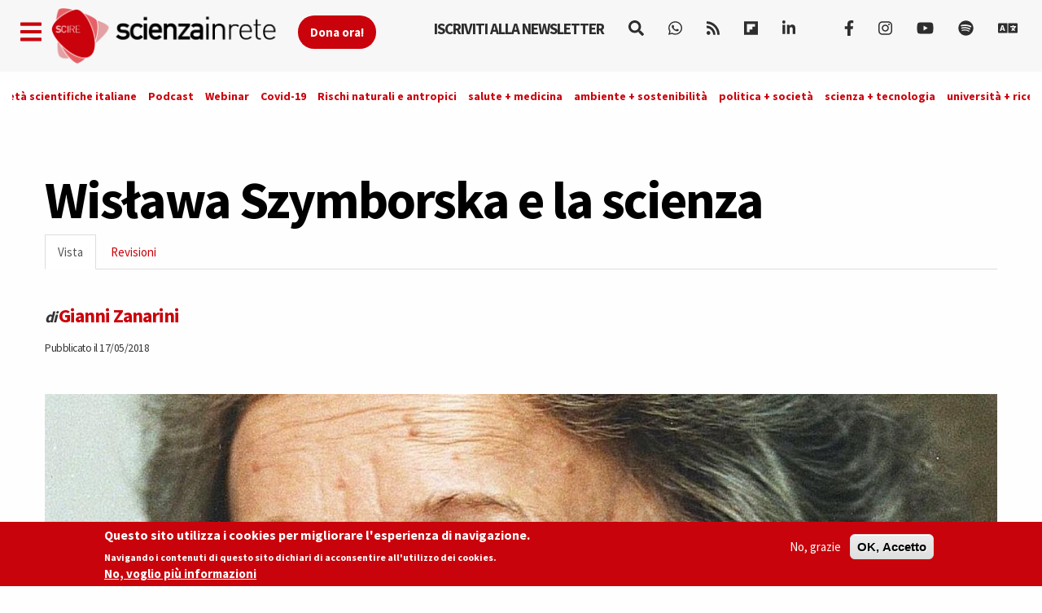

--- FILE ---
content_type: text/html; charset=utf-8
request_url: http://www.scienzainrete.it/articolo/wis%C5%82awa-szymborska-e-scienza/gianni-zanarini/2018-05-17
body_size: 22883
content:
<!DOCTYPE html>
<html lang="it" dir="ltr" prefix="content: http://purl.org/rss/1.0/modules/content/ dc: http://purl.org/dc/terms/ foaf: http://xmlns.com/foaf/0.1/ rdfs: http://www.w3.org/2000/01/rdf-schema# sioc: http://rdfs.org/sioc/ns# sioct: http://rdfs.org/sioc/types# skos: http://www.w3.org/2004/02/skos/core# xsd: http://www.w3.org/2001/XMLSchema#">
<head>
  <link rel="profile" href="http://www.w3.org/1999/xhtml/vocab" />
  <link rel="alternate" type="application/rss+xml" href="https://www.scienzainrete.it/rss" />

  <meta charset="utf-8">
  <meta name="viewport" content="width=device-width, initial-scale=1.0">
  <meta http-equiv="Content-Type" content="text/html; charset=utf-8" />
<link rel="apple-touch-icon" sizes="57x57" href="/files/favicons/apple-touch-icon-57x57.png"/>
<link rel="apple-touch-icon" sizes="60x60" href="/files/favicons/apple-touch-icon-60x60.png"/>
<link rel="apple-touch-icon" sizes="72x72" href="/files/favicons/apple-touch-icon-72x72.png"/>
<link rel="apple-touch-icon" sizes="76x76" href="/files/favicons/apple-touch-icon-76x76.png"/>
<link rel="apple-touch-icon" sizes="114x114" href="/files/favicons/apple-touch-icon-114x114.png"/>
<link rel="apple-touch-icon" sizes="120x120" href="/files/favicons/apple-touch-icon-120x120.png"/>
<link rel="apple-touch-icon" sizes="144x144" href="/files/favicons/apple-touch-icon-144x144.png"/>
<link rel="apple-touch-icon" sizes="152x152" href="/files/favicons/apple-touch-icon-152x152.png"/>
<link rel="apple-touch-icon" sizes="180x180" href="/files/favicons/apple-touch-icon-180x180.png"/>
<link rel="icon" type="image/png" href="/files/favicons/favicon-32x32.png" sizes="32x32"/>
<link rel="icon" type="image/png" href="/files/favicons/android-chrome-192x192.png" sizes="192x192"/>
<link rel="icon" type="image/png" href="/files/favicons/favicon-16x16.png" sizes="16x16"/>
<link rel="manifest" href="/files/favicons/manifest.json"/>
<link rel="mask-icon" href="/files/favicons/safari-pinned-tab.svg" color="#c9020b"/>
<meta name="msapplication-TileColor" content="#da532c"/>
<meta name="msapplication-TileImage" content="/files/favicons/mstile-144x144.png"/>
<meta name="theme-color" content="#ffffff"/>
<script type="text/x-mathjax-config">
MathJax.Hub.Config({
  extensions: ['tex2jax.js'],
  jax: ['input/TeX','output/HTML-CSS'],
  tex2jax: {
    inlineMath: [ ['$','$'], ['\\(','\\)'] ],
    processEscapes: true,
    processClass: 'tex2jax',
    ignoreClass: 'html'
  },
  showProcessingMessages: false,
  messageStyle: 'none'
});
</script><script type="application/ld+json">{
    "@context": "https://schema.org",
    "@graph": [
        {
            "@type": "NewsArticle",
            "author": {
                "@type": "Person",
                "name": "Gianni Zanarini"
            },
            "publisher": {
                "@type": "Organization",
                "name": "Scienza in rete",
                "url": "https://www.scienzainrete.it",
                "logo": {
                    "@type": "ImageObject",
                    "url": "https://www.scienzainrete.it/files/logo-01_3.png"
                }
            },
            "image": {
                "@type": "ImageObject",
                "representativeOfPage": "True",
                "url": "http://www.scienzainrete.it/files/styles/molto_grande/public/z20698395ierwislawa-szymborska.jpg?itok=0e2lccD7"
            },
            "mainEntityOfPage": "https://www.scienzainrete.it/articolo/wis%C5%82awa-szymborska-e-scienza/gianni-zanarini/2018-05-17"
        }
    ]
}</script>
<meta name="description" content="Ci sono domande che, pur non formulate esplicitamente, sottendono l’opera di Wisława Szymborska, poetessa polacca amatissima anche in Italia e premio Nobel per la letteratura. Come guardare al mondo? Come entrare in contatto col mondo, come descriverlo? Sono le stesse domande alle quali, da tanti secoli, cerca di rispondere, accanto alla poesia, anche la scienza. Ma la poesia" />
<meta name="keywords" content="Arte" />
<meta name="robots" content="follow, index" />
<meta name="news_keywords" content="Arte" />
<meta name="rating" content="general" />
<meta name="generator" content="Drupal 7 (https://www.drupal.org)" />
<link rel="image_src" href="https://www.scienzainrete.it/files/z20698395ierwislawa-szymborska.jpg" />
<link rel="canonical" href="https://www.scienzainrete.it/articolo/wis%C5%82awa-szymborska-e-scienza/gianni-zanarini/2018-05-17" />
<link rel="shortlink" href="https://www.scienzainrete.it/node/18280" />
<meta http-equiv="content-language" content="it" />
<meta property="fb:app_id" content="166435043758" />
<meta property="og:site_name" content="Scienza in rete" />
<meta property="og:type" content="article" />
<meta property="og:title" content="Wisława Szymborska e la scienza" />
<meta property="og:url" content="https://www.scienzainrete.it/articolo/wis%C5%82awa-szymborska-e-scienza/gianni-zanarini/2018-05-17" />
<meta property="og:description" content="Ci sono domande che, pur non formulate esplicitamente, sottendono l’opera di Wisława Szymborska, poetessa polacca amatissima anche in Italia e premio Nobel per la letteratura. Come guardare al mondo? Come entrare in contatto col mondo, come descriverlo? Sono le stesse domande alle quali, da tanti secoli, cerca di rispondere, accanto alla poesia, anche la scienza. Ma la poesia e la scienza guardano al mondo allo stesso modo? Lo stupore Una caratteristica della poesia, della sua poesia, che Wisława sottolinea più volte, è quella dello stupore." />
<meta property="og:updated_time" content="2018-05-15T17:05:33+02:00" />
<meta property="og:image" content="http://www.scienzainrete.it/files/styles/molto_grande/public/z20698395ierwislawa-szymborska.jpg?itok=0e2lccD7" />
<meta property="og:image:secure_url" content="https://www.scienzainrete.it/files/styles/molto_grande/public/z20698395ierwislawa-szymborska.jpg?itok=0e2lccD7" />
<meta name="twitter:card" content="summary" />
<meta name="twitter:url" content="https://www.scienzainrete.it/articolo/wis%C5%82awa-szymborska-e-scienza/gianni-zanarini/2018-05-17" />
<meta name="twitter:title" content="Wisława Szymborska e la scienza" />
<meta name="twitter:description" content="Ci sono domande che, pur non formulate esplicitamente, sottendono l’opera di Wisława Szymborska, poetessa polacca amatissima anche in Italia e premio Nobel per la letteratura. Come guardare al mondo?" />
<meta property="article:author" content="Gianni Zanarini" />
<meta property="article:tag" content="Arte" />
<meta property="article:published_time" content="2018-05-17T00:04:06+02:00" />
<meta property="article:modified_time" content="2018-05-15T17:05:33+02:00" />

<!-- Facebook Pixel Code -->
<script type='text/javascript'>
!function(f,b,e,v,n,t,s){if(f.fbq)return;n=f.fbq=function(){n.callMethod?
n.callMethod.apply(n,arguments):n.queue.push(arguments)};if(!f._fbq)f._fbq=n;
n.push=n;n.loaded=!0;n.version='2.0';n.queue=[];t=b.createElement(e);t.async=!0;
t.src=v;s=b.getElementsByTagName(e)[0];s.parentNode.insertBefore(t,s)}(window,
document,'script','https://connect.facebook.net/en_US/fbevents.js');
</script>
<!-- End Facebook Pixel Code -->
<script type='text/javascript'>
  fbq('init', '123237676062520', [], {
    "agent": "pldrupal-7-7.97"
});
</script><script type='text/javascript'>
  fbq('track', 'PageView', []);
</script>
<!-- Facebook Pixel Code -->
<noscript>
<img height="1" width="1" style="display:none" alt="fbpx"
src="https://www.facebook.com/tr?id=123237676062520&ev=PageView&noscript=1" />
</noscript>
<!-- End Facebook Pixel Code -->
  <title>Wisława Szymborska e la scienza | Scienza in Rete</title>
  <style>
@import url("https://www.scienzainrete.it/modules/system/system.base.css?t638o2");
</style>
<style>
@import url("https://www.scienzainrete.it/modules/field/theme/field.css?t638o2");
@import url("https://www.scienzainrete.it/sites/all/modules/google_cse/google_cse.css?t638o2");
@import url("https://www.scienzainrete.it/modules/node/node.css?t638o2");
@import url("https://www.scienzainrete.it/sites/all/modules/calendar/css/calendar_multiday.css?t638o2");
@import url("https://www.scienzainrete.it/sites/all/modules/views/css/views.css?t638o2");
@import url("https://www.scienzainrete.it/sites/all/modules/ckeditor/css/ckeditor.css?t638o2");
</style>
<style media="screen">
@import url("https://www.scienzainrete.it/sites/all/modules/reading_progress_bar/css/reading_progress_bar.css?t638o2");
</style>
<style media="screen">progress.reading-progress-bar{color:#c9020b;height:3px;background-color:transparent;border:none;}progress.reading-progress-bar::-webkit-progress-value{background-color:#c9020b;}progress.reading-progress-bar::-moz-progress-bar{background-color:#c9020b;}progress.reading-progress-bar::-webkit-progress-bar{background-color:transparent;}
</style>
<style>
@import url("https://www.scienzainrete.it/sites/all/modules/ctools/css/ctools.css?t638o2");
@import url("https://www.scienzainrete.it/sites/all/modules/lightbox2/css/lightbox.css?t638o2");
@import url("https://www.scienzainrete.it/sites/all/modules/eu_cookie_compliance/css/eu_cookie_compliance.css?t638o2");
@import url("https://www.scienzainrete.it/sites/all/modules/ajax_loader/css/throbber-general.css?t638o2");
@import url("https://www.scienzainrete.it/sites/all/modules/ajax_loader/css/three-bounce.css?t638o2");
@import url("https://www.scienzainrete.it/sites/all/libraries/mmenu/main/src/css/jquery.mmenu.all.css?t638o2");
@import url("https://www.scienzainrete.it/sites/all/libraries/mmenu/icomoon/icomoon.css?t638o2");
@import url("https://www.scienzainrete.it/sites/all/modules/demade/mmenu/css/mm-scire.css?t638o2");
@import url("https://www.scienzainrete.it/files/ctools/css/8eca01383724d7ac5ad2d88478a50090.css?t638o2");
</style>
<link type="text/css" rel="stylesheet" href="https://cdn.jsdelivr.net/combine/npm/bootswatch@3.4.1/cosmo/bootstrap.min.css,npm/bootswatch@3.4.1/cosmo/bootstrap.min.css" media="all" />
<link type="text/css" rel="stylesheet" href="https://cdn.jsdelivr.net/npm/@unicorn-fail/drupal-bootstrap-styles@0.0.2/dist/3.3.1/7.x-3.x/drupal-bootstrap.css" media="all" />
<style>
@import url("https://www.scienzainrete.it/sites/all/themes/scire_bootstrap/css/style.css?t638o2");
</style>
  <link href="https://fonts.googleapis.com/css?family=Comfortaa" rel="stylesheet">
  <!-- HTML5 element support for IE6-8 -->
  <!--[if lt IE 9]>
    <script src="https://cdn.jsdelivr.net/html5shiv/3.7.3/html5shiv-printshiv.min.js"></script>
  <![endif]-->
  <!-- Global site tag (gtag.js) - Google Analytics -->
<script async src="https://www.googletagmanager.com/gtag/js?id=G-BB33F7RRWL"></script>
<script>
  window.dataLayer = window.dataLayer || [];
  function gtag(){dataLayer.push(arguments);}
  gtag('js', new Date());

  gtag('config', 'G-BB33F7RRWL');
</script>
  <script src="https://www.scienzainrete.it/files/js/js_LQgbblu7c_h9KRpOCcRbLj7L_JQNpJjwmFjpnR-asO8.js"></script>
<script src="https://www.scienzainrete.it/files/js/js_s5koNMBdK4BqfHyHNPWCXIL2zD0jFcPyejDZsryApj0.js"></script>
<script src="https://www.scienzainrete.it/files/js/js_wjF7BtyX6toqhTOmp5jE5oltQakhgq4xferoctCuFZw.js"></script>
<script src="https://cdn.jsdelivr.net/bootstrap/3.3.5/js/bootstrap.min.js"></script>
<script src="https://www.scienzainrete.it/files/js/js_7U1Wi9aUkCSZfb8-VWNoZg-u3eiOZk895BgYZzW9EaE.js"></script>
<script src="https://www.scienzainrete.it/files/js/js_tZLTxsJ_nVUPv4T3DVsP6WW32oM7N5p8KmEy3wNUfEg.js"></script>
<script src="https://www.scienzainrete.it/files/googleanalytics/js?t638o2"></script>
<script>window.dataLayer = window.dataLayer || [];function gtag(){dataLayer.push(arguments)};gtag("js", new Date());gtag("set", "developer_id.dMDhkMT", true);gtag("config", "G-294095521", {"data_pubblicazione":"2018-05-17","autori":"Gianni Zanarini","sezione":"","groups":"default","anonymize_ip":true,"page_path":location.pathname + location.search + location.hash,"link_attribution":true,"allow_ad_personalization_signals":false});(function(w,d,s,l,i){w[l]=w[l]||[];w[l].push({'gtm.start':
new Date().getTime(),event:'gtm.js'});var f=d.getElementsByTagName(s)[0],
j=d.createElement(s),dl=l!='dataLayer'?'&l='+l:'';j.async=true;j.src=
'//www.googletagmanager.com/gtm.js?id='+i+dl;f.parentNode.insertBefore(j,f);
})(window,document,'script','dataLayer','GTM-NHMGCG');</script>
<script src="https://www.scienzainrete.it/files/js/js_B29YcOWJ5TZQAkZpRYUJ-c00l2vJTag9msifXVUlSnE.js"></script>
<script>var _paq = _paq || [];(function(){var u=(("https:" == document.location.protocol) ? "https://matomo.stage-zadig.it/" : "http://matomo.stage-zadig.it/");_paq.push(["setSiteId", "2"]);_paq.push(["setTrackerUrl", u+"matomo.php"]);_paq.push(["setDoNotTrack", 1]);_paq.push(["trackPageView"]);_paq.push(["setIgnoreClasses", ["no-tracking","colorbox"]]);_paq.push(["enableLinkTracking"]);var d=document,g=d.createElement("script"),s=d.getElementsByTagName("script")[0];g.type="text/javascript";g.defer=true;g.async=true;g.src=u+"matomo.js";s.parentNode.insertBefore(g,s);})();</script>
<script src="https://www.scienzainrete.it/files/js/js_N23fS6ooC-uvOJ2j7mtuBbVQeGAvoXnACb9oAiqrOPE.js"></script>
<script src="https://cdnjs.cloudflare.com/ajax/libs/mathjax/2.7.0/MathJax.js?config=TeX-AMS-MML_HTMLorMML"></script>
<script src="https://www.scienzainrete.it/files/js/js_nnrDLPtEwjhykCqln7w2F5sUqrw67-r2DkNQYFwfowc.js"></script>
<script src="https://www.scienzainrete.it/files/js/js_yFxnr9ekowPwcc7Lx3BmhtClTCEjkI9ekSBXn5DkoEQ.js"></script>
<script src="https://www.scienzainrete.it/files/js/js_mBQQnv2jfT7hV2YFgICrM1KFECoRoI4UlzREm5pJWyg.js"></script>
<script>jQuery.extend(Drupal.settings, {"basePath":"\/","pathPrefix":"","setHasJsCookie":0,"ajaxPageState":{"theme":"scire_bootstrap","theme_token":"I9rSfKXmux9vo4Ud1Y2csVchHAW1RmbIHJ3tGwqRPXw","jquery_version":"1.10","js":{"sites\/all\/modules\/reading_progress_bar\/js\/reading_progress_bar.js":1,"sites\/all\/modules\/views_infinite_scroll\/views-infinite-scroll.js":1,"0":1,"sites\/all\/modules\/eu_cookie_compliance\/js\/eu_cookie_compliance.min.js":1,"sites\/all\/modules\/ajax_loader\/js\/ajax-loader.js":1,"https:\/\/use.fontawesome.com\/releases\/v5.11.2\/js\/all.js":1,"https:\/\/use.fontawesome.com\/releases\/v5.11.2\/js\/v4-shims.js":1,"sites\/all\/themes\/bootstrap\/js\/bootstrap.js":1,"public:\/\/google_tag\/language\/google_tag.it.script.js":1,"sites\/all\/modules\/jquery_update\/replace\/jquery\/1.10\/jquery.min.js":1,"misc\/jquery-extend-3.4.0.js":1,"misc\/jquery-html-prefilter-3.5.0-backport.js":1,"misc\/jquery.once.js":1,"misc\/drupal.js":1,"sites\/all\/modules\/eu_cookie_compliance\/js\/jquery.cookie-1.4.1.min.js":1,"sites\/all\/modules\/jquery_update\/replace\/misc\/jquery.form.min.js":1,"misc\/ajax.js":1,"sites\/all\/modules\/jquery_update\/js\/jquery_update.js":1,"https:\/\/cdn.jsdelivr.net\/bootstrap\/3.3.5\/js\/bootstrap.min.js":1,"sites\/all\/modules\/google_cse\/google_cse.js":1,"sites\/all\/modules\/mathjax\/mathjax.js":1,"public:\/\/languages\/it_ApRKXcKOVfSvtOZK_Rq1L4lVkwe-AdGOvDBynet6lBY.js":1,"sites\/all\/modules\/lightbox2\/js\/auto_image_handling.js":1,"sites\/all\/modules\/lightbox2\/js\/lightbox_video.js":1,"sites\/all\/modules\/lightbox2\/js\/lightbox.js":1,"sites\/all\/modules\/views_load_more\/views_load_more.js":1,"sites\/all\/modules\/views\/js\/base.js":1,"sites\/all\/themes\/bootstrap\/js\/misc\/_progress.js":1,"sites\/all\/modules\/views\/js\/ajax_view.js":1,"sites\/all\/modules\/google_analytics\/googleanalytics.js":1,"https:\/\/www.scienzainrete.it\/files\/googleanalytics\/js?t638o2":1,"1":1,"sites\/all\/modules\/google_analytics_et\/js\/google_analytics_et.js":1,"sites\/all\/modules\/matomo\/matomo.js":1,"2":1,"sites\/all\/modules\/field_group\/field_group.js":1,"https:\/\/cdnjs.cloudflare.com\/ajax\/libs\/mathjax\/2.7.0\/MathJax.js?config=TeX-AMS-MML_HTMLorMML":1,"sites\/all\/modules\/mmenu\/js\/mmenu.js":1,"sites\/all\/libraries\/mmenu\/hammer\/hammer.js":1,"sites\/all\/libraries\/mmenu\/jquery.hammer\/jquery.hammer.js":1,"sites\/all\/libraries\/mmenu\/main\/src\/js\/jquery.mmenu.min.all.js":1,"sites\/all\/themes\/scire_bootstrap\/js\/fadescroll.js":1,"sites\/all\/themes\/bootstrap\/js\/misc\/ajax.js":1,"sites\/all\/themes\/bootstrap\/js\/modules\/views\/js\/ajax_view.js":1},"css":{"modules\/system\/system.base.css":1,"modules\/field\/theme\/field.css":1,"sites\/all\/modules\/google_cse\/google_cse.css":1,"modules\/node\/node.css":1,"sites\/all\/modules\/calendar\/css\/calendar_multiday.css":1,"sites\/all\/modules\/views\/css\/views.css":1,"sites\/all\/modules\/ckeditor\/css\/ckeditor.css":1,"sites\/all\/modules\/reading_progress_bar\/css\/reading_progress_bar.css":1,"0":1,"sites\/all\/modules\/ctools\/css\/ctools.css":1,"sites\/all\/modules\/lightbox2\/css\/lightbox.css":1,"sites\/all\/modules\/eu_cookie_compliance\/css\/eu_cookie_compliance.css":1,"sites\/all\/modules\/ajax_loader\/css\/throbber-general.css":1,"sites\/all\/modules\/ajax_loader\/css\/three-bounce.css":1,"sites\/all\/libraries\/mmenu\/main\/src\/css\/jquery.mmenu.all.css":1,"sites\/all\/libraries\/mmenu\/icomoon\/icomoon.css":1,"sites\/all\/modules\/demade\/mmenu\/css\/mm-scire.css":1,"public:\/\/ctools\/css\/8eca01383724d7ac5ad2d88478a50090.css":1,"https:\/\/cdn.jsdelivr.net\/combine\/npm\/bootswatch@3.4.1\/cosmo\/bootstrap.min.css,npm\/bootswatch@3.4.1\/cosmo\/bootstrap.min.css":1,"https:\/\/cdn.jsdelivr.net\/npm\/@unicorn-fail\/drupal-bootstrap-styles@0.0.2\/dist\/3.3.1\/7.x-3.x\/drupal-bootstrap.css":1,"sites\/all\/themes\/scire_bootstrap\/css\/style.css":1}},"googleCSE":{"cx":"007946840391447804119:gp4_b0kd4bu","resultsWidth":100,"domain":"www.google.com","showWaterMark":0},"lightbox2":{"rtl":"0","file_path":"\/(\\w\\w\/)public:\/","default_image":"\/sites\/all\/modules\/lightbox2\/images\/brokenimage.jpg","border_size":10,"font_color":"000","box_color":"fff","top_position":"","overlay_opacity":"0.8","overlay_color":"000","disable_close_click":1,"resize_sequence":0,"resize_speed":400,"fade_in_speed":400,"slide_down_speed":600,"use_alt_layout":0,"disable_resize":0,"disable_zoom":0,"force_show_nav":0,"show_caption":true,"loop_items":0,"node_link_text":"View Image Details","node_link_target":0,"image_count":"Image !current of !total","video_count":"Video !current of !total","page_count":"Page !current of !total","lite_press_x_close":"press \u003Ca href=\u0022#\u0022 onclick=\u0022hideLightbox(); return FALSE;\u0022\u003E\u003Ckbd\u003Ex\u003C\/kbd\u003E\u003C\/a\u003E to close","download_link_text":"","enable_login":false,"enable_contact":false,"keys_close":"c x 27","keys_previous":"p 37","keys_next":"n 39","keys_zoom":"z","keys_play_pause":"32","display_image_size":"original","image_node_sizes":"(\\.thumbnail)","trigger_lightbox_classes":"img.inline,img.thumbnail, img.image-thumbnail","trigger_lightbox_group_classes":"","trigger_slideshow_classes":"","trigger_lightframe_classes":"","trigger_lightframe_group_classes":"","custom_class_handler":0,"custom_trigger_classes":"","disable_for_gallery_lists":1,"disable_for_acidfree_gallery_lists":true,"enable_acidfree_videos":true,"slideshow_interval":5000,"slideshow_automatic_start":true,"slideshow_automatic_exit":true,"show_play_pause":true,"pause_on_next_click":false,"pause_on_previous_click":true,"loop_slides":false,"iframe_width":600,"iframe_height":400,"iframe_border":1,"enable_video":1,"useragent":"Mozilla\/5.0 (Macintosh; Intel Mac OS X 10_15_7) AppleWebKit\/537.36 (KHTML, like Gecko) Chrome\/131.0.0.0 Safari\/537.36; ClaudeBot\/1.0; +claudebot@anthropic.com)","flvPlayer":"\/player.swf","flvFlashvars":""},"field_group":{"hidden":"full","fieldset":"full"},"views_infinite_scroll":{"img_path":"https:\/\/www.scienzainrete.it\/sites\/all\/modules\/views_infinite_scroll\/images\/ajax-loader.gif","scroll_threshold":200},"views":{"ajax_path":"\/views\/ajax","ajaxViews":{"views_dom_id:a756e2a6ae8b00b4cd9a99003bb41ff1":{"view_name":"nodi_infiniti","view_display_id":"block","view_args":"18280","view_path":"node\/18280","view_base_path":null,"view_dom_id":"a756e2a6ae8b00b4cd9a99003bb41ff1","pager_element":0}}},"urlIsAjaxTrusted":{"\/views\/ajax":true,"\/search\/google":true},"better_exposed_filters":{"views":{"nodi_infiniti":{"displays":{"block":{"filters":[]}}}}},"mmenu":{"mmenu_left":{"enabled":"1","title":"Left menu","name":"mmenu_left","blocks":[{"module_delta":"block|110","menu_parameters":{"min_depth":"1"},"title":"Iscriviti alla newsletter di Scienzainrete.it","collapsed":"0","wrap":"0","module":"block","delta":"110"},{"module_delta":"system|main-menu","menu_parameters":{"min_depth":"1"},"title":"Naviga","collapsed":"0","wrap":"0","module":"system","delta":"main-menu"},{"module_delta":"menu|menu-trend-topics","menu_parameters":{"min_depth":"1"},"title":"","collapsed":"0","wrap":"0","module":"menu","delta":"menu-trend-topics"},{"module_delta":"views|-exp-cerca-page","menu_parameters":{"min_depth":"1"},"title":"Cerca sul sito","collapsed":"0","wrap":"0","module":"views","delta":"-exp-cerca-page"}],"options":{"classes":"mm-scire","effects":[],"slidingSubmenus":true,"clickOpen":{"open":false,"selector":""},"counters":{"add":false,"update":false},"dragOpen":{"open":true,"pageNode":"body","threshold":100,"maxStartPos":50},"footer":{"add":true,"content":"","title":"Copyright Scienzainrete \u00a92020","update":true},"header":{"add":false,"content":"","title":"Scienza in Rete","update":true},"labels":{"collapse":false},"offCanvas":{"enabled":true,"modal":false,"moveBackground":true,"position":"left","zposition":"front"},"searchfield":{"add":false,"addTo":"menu","search":false,"placeholder":"Cerca","noResults":"No results found.","showLinksOnly":true}},"configurations":{"clone":false,"preventTabbing":false,"panelNodetype":"div, ul, ol","transitionDuration":400,"classNames":{"label":"Label","panel":"Panel","selected":"Selected","buttonbars":{"buttonbar":"anchors"},"counters":{"counter":"Counter"},"fixedElements":{"fixedTop":"FixedTop","fixedBottom":"FixedBottom"},"footer":{"panelFooter":"Footer"},"header":{"panelHeader":"Header","panelNext":"Next","panelPrev":"Prev"},"labels":{"collapsed":"Collapsed"},"toggles":{"toggle":"Toggle","check":"Check"}},"dragOpen":{"width":{"perc":0.8,"min":140,"max":440},"height":{"perc":0.8,"min":140,"max":880}},"offCanvas":{"menuInjectMethod":"prepend","menuWrapperSelector":"body","pageNodetype":"div","pageSelector":"body \u003E div"}},"custom":[],"position":"left"}},"eu_cookie_compliance":{"cookie_policy_version":"1.2.0","popup_enabled":1,"popup_agreed_enabled":0,"popup_hide_agreed":0,"popup_clicking_confirmation":false,"popup_scrolling_confirmation":false,"popup_html_info":"\u003Cdiv class=\u0022eu-cookie-compliance-banner eu-cookie-compliance-banner-info eu-cookie-compliance-banner--opt-out\u0022\u003E\n  \u003Cdiv class=\u0022popup-content info\u0022\u003E\n        \u003Cdiv id=\u0022popup-text\u0022\u003E\n      \u003Ch2\u003EQuesto sito utilizza i cookies per migliorare l\u0027esperienza di navigazione.\u003C\/h2\u003E\u003Cp\u003ENavigando i contenuti di questo sito dichiari di acconsentire all\u0027utilizzo dei cookies.\u003C\/p\u003E              \u003Cbutton type=\u0022button\u0022 class=\u0022find-more-button eu-cookie-compliance-more-button\u0022\u003ENo, voglio pi\u00f9 informazioni\u003C\/button\u003E\n          \u003C\/div\u003E\n    \n    \u003Cdiv id=\u0022popup-buttons\u0022 class=\u0022\u0022\u003E\n            \u003Cbutton type=\u0022button\u0022 class=\u0022decline-button eu-cookie-compliance-secondary-button\u0022\u003ENo, grazie\u003C\/button\u003E\n              \u003Cbutton type=\u0022button\u0022 class=\u0022agree-button eu-cookie-compliance-default-button\u0022 \u003EOK, Accetto\u003C\/button\u003E\n          \u003C\/div\u003E\n  \u003C\/div\u003E\n\u003C\/div\u003E","use_mobile_message":false,"mobile_popup_html_info":"\u003Cdiv class=\u0022eu-cookie-compliance-banner eu-cookie-compliance-banner-info eu-cookie-compliance-banner--opt-out\u0022\u003E\n  \u003Cdiv class=\u0022popup-content info\u0022\u003E\n        \u003Cdiv id=\u0022popup-text\u0022\u003E\n      \u003Ch2\u003EWe use cookies on this site to enhance your user experience\u003C\/h2\u003E\u003Cp\u003EBy tapping the Accept button, you agree to us doing so.\u003C\/p\u003E              \u003Cbutton type=\u0022button\u0022 class=\u0022find-more-button eu-cookie-compliance-more-button\u0022\u003ENo, voglio pi\u00f9 informazioni\u003C\/button\u003E\n          \u003C\/div\u003E\n    \n    \u003Cdiv id=\u0022popup-buttons\u0022 class=\u0022\u0022\u003E\n            \u003Cbutton type=\u0022button\u0022 class=\u0022decline-button eu-cookie-compliance-secondary-button\u0022\u003ENo, grazie\u003C\/button\u003E\n              \u003Cbutton type=\u0022button\u0022 class=\u0022agree-button eu-cookie-compliance-default-button\u0022 \u003EOK, Accetto\u003C\/button\u003E\n          \u003C\/div\u003E\n  \u003C\/div\u003E\n\u003C\/div\u003E\n","mobile_breakpoint":"768","popup_html_agreed":"\u003Cdiv\u003E\n  \u003Cdiv class=\u0022popup-content agreed\u0022\u003E\n    \u003Cdiv id=\u0022popup-text\u0022\u003E\n      \u003Ch2\u003EThank you for accepting cookies\u003C\/h2\u003E\u003Cp\u003EYou can now hide this message or find out more about cookies.\u003C\/p\u003E    \u003C\/div\u003E\n    \u003Cdiv id=\u0022popup-buttons\u0022\u003E\n      \u003Cbutton type=\u0022button\u0022 class=\u0022hide-popup-button eu-cookie-compliance-hide-button\u0022\u003EHide\u003C\/button\u003E\n              \u003Cbutton type=\u0022button\u0022 class=\u0022find-more-button eu-cookie-compliance-more-button-thank-you\u0022 \u003EMore info\u003C\/button\u003E\n          \u003C\/div\u003E\n  \u003C\/div\u003E\n\u003C\/div\u003E","popup_use_bare_css":false,"popup_height":"auto","popup_width":"100%","popup_delay":1000,"popup_link":"https:\/\/www.zadig.it\/privacy-policy\/","popup_link_new_window":1,"popup_position":null,"fixed_top_position":1,"popup_language":"it","store_consent":true,"better_support_for_screen_readers":0,"reload_page":1,"domain":"","domain_all_sites":0,"popup_eu_only_js":0,"cookie_lifetime":"1","cookie_session":false,"disagree_do_not_show_popup":0,"method":"opt_out","allowed_cookies":"","withdraw_markup":"\u003Cbutton type=\u0022button\u0022 class=\u0022eu-cookie-withdraw-tab\u0022\u003EPrivacy settings\u003C\/button\u003E\n\u003Cdiv class=\u0022eu-cookie-withdraw-banner\u0022\u003E\n  \u003Cdiv class=\u0022popup-content info\u0022\u003E\n    \u003Cdiv id=\u0022popup-text\u0022\u003E\n      \u003Ch2\u003EWe use cookies on this site to enhance your user experience\u003C\/h2\u003E\u003Cp\u003EYou have given your consent for us to set cookies.\u003C\/p\u003E    \u003C\/div\u003E\n    \u003Cdiv id=\u0022popup-buttons\u0022\u003E\n      \u003Cbutton type=\u0022button\u0022 class=\u0022eu-cookie-withdraw-button\u0022\u003EWithdraw consent\u003C\/button\u003E\n    \u003C\/div\u003E\n  \u003C\/div\u003E\n\u003C\/div\u003E\n","withdraw_enabled":false,"withdraw_button_on_info_popup":0,"cookie_categories":[],"cookie_categories_details":[],"enable_save_preferences_button":1,"cookie_name":"accettazione_biscotti","cookie_value_disagreed":"0","cookie_value_agreed_show_thank_you":"1","cookie_value_agreed":"2","containing_element":"body","automatic_cookies_removal":1,"close_button_action":"close_banner"},"googleanalytics":{"account":["G-294095521"],"trackOutbound":1,"trackMailto":1,"trackDownload":1,"trackDownloadExtensions":"7z|aac|arc|arj|asf|asx|avi|bin|csv|doc|exe|flv|gif|gz|gzip|hqx|jar|jpe?g|js|mp(2|3|4|e?g)|mov(ie)?|msi|msp|pdf|phps|png|ppt|qtm?|ra(m|r)?|sea|sit|tar|tgz|torrent|txt|wav|wma|wmv|wpd|xls|xml|z|zip|epub|mobi|svg","trackDomainMode":1,"trackUrlFragments":1},"googleAnalyticsETSettings":{"selectors":[{"event":"mousedown","selector":"a","category":"main navigation","action":"click","label":"!test","value":0,"noninteraction":true},{"event":"mousedown","selector":"#page-title","category":"main navigation","action":"click","label":"!test","value":0,"noninteraction":true,"options":{"trackOnce":true}},{"event":"mousedown","selector":"a#logo","category":"Home Link","action":"click","label":"Logo","value":0,"noninteraction":true},{"event":"mousedown","selector":"div","category":"Home Link","action":"Scienza in rete","label":"test","value":0,"noninteraction":true},{"event":"blur","selector":"#edit-name","category":"[TEST] blurred from the user login username\/email input field.","action":"BLUR","label":"!test","value":0,"noninteraction":true}],"settings":{"debug":true}},"matomo":{"trackMailto":1},"ckeditor":{"theme":"fake"},"ajaxThrobber":{"markup":"\u003Cdiv class=\u0022ajax-throbber sk-three-bounce\u0022\u003E\n              \u003Cdiv class=\u0022sk-child sk-bounce1\u0022\u003E\u003C\/div\u003E\n              \u003Cdiv class=\u0022sk-child sk-bounce2\u0022\u003E\u003C\/div\u003E\n              \u003Cdiv class=\u0022sk-child sk-bounce3\u0022\u003E\u003C\/div\u003E\n            \u003C\/div\u003E","hideAjaxMessage":1},"bootstrap":{"anchorsFix":"0","anchorsSmoothScrolling":"0","formHasError":1,"popoverEnabled":1,"popoverOptions":{"animation":1,"html":0,"placement":"right","selector":"","trigger":"click","triggerAutoclose":1,"title":"","content":"","delay":0,"container":"body"},"tooltipEnabled":1,"tooltipOptions":{"animation":1,"html":0,"placement":"auto left","selector":"","trigger":"hover focus","delay":0,"container":"body"}}});</script>
</head>
<body class="navbar-is-fixed-top html not-front not-logged-in no-sidebars page-node page-node- page-node-18280 node-type-articolo i18n-it">
  <div id="skip-link">
    <a href="#main-content" class="element-invisible element-focusable">Skip to main content</a>
  </div>
    <div class="region region-page-top">
    <noscript aria-hidden="true"><iframe src="https://www.googletagmanager.com/ns.html?id=GTM-NHMGCG" height="0" width="0" style="display:none;visibility:hidden"></iframe></noscript>  </div>
  <header id="navbar" role="banner" class="navbar navbar-fixed-top navbar-default">
	<div class="container">
		<div class="navbar-header">
			<a class="navbar-btn pull-left apri-menu" href="#mmenu_left"><i class="fa fa-bars" aria-hidden="true"></i></a>
							<a class="logo navbar-btn pull-left" href="/" title="Home">
					<img src="https://www.scienzainrete.it/files/logo-01_4.png" alt="Home" />
				</a>
				<a id="sostieni-button-top" href="https://donate.scienzainrete.it"><strong>Dona ora!</strong></i></a>
			
					</div>

		<div class="navbar-collapse collapse" id="navbar-collapse">
			<nav role="navigation">
				<ul class="menu nav navbar-nav">
					<li class="leaf"><a data-toggle="tooltip" data-placement="bottom" href="https://www.scienzainrete.it/newsletter_scire"><strong>Iscriviti alla newsletter</strong></i></a>
					<li class="leaf"><a data-toggle="tooltip" data-placement="bottom" href="/search/google" title="Cerca nel sito"><i class="fa fa-search" aria-hidden="true"></i></a></li>
					<li class="leaf"><a data-toggle="tooltip" data-placement="bottom" href="https://whatsapp.com/channel/0029VakGH939Bb5pd8UqXx1h" target="_blank" title="whatsapp"><i class="fa fa-whatsapp"></i></a></li>
					<li class="leaf"><a data-toggle="tooltip" data-placement="bottom" href="/rss" target="_blank" title="RSS"><i class="fa fa-rss"></i></a></li>
					<li class="leaf"><a data-toggle="tooltip" data-placement="bottom" href="https://flipboard.com/@Scienzainrete" target="_blank" title="Flipboard"><i class="fab fa-flipboard"></i></a></li>
					<li class="leaf"><a data-toggle="tooltip" data-placement="bottom" href="https://www.linkedin.com/company/scienza-in-rete/" target="_blank" title="Linkedin"><i class="fa fa-linkedin"></i></a></li>
					<li class="leaf"><a data-toggle="tooltip" data-placement="bottom" href="https://bsky.app/profile/scienzainrete.bsky.social" target="_blank" title="Bluesky"><i class="fa-brands fa-bluesky"></i></a></li>
					<li class="leaf"><a data-toggle="tooltip" data-placement="bottom" href="https://www.facebook.com/scienzainrete" target="_blank" title="FaceBook"><i class="fa fa-facebook"></i></a></li>
					<li class="leaf"><a data-toggle="tooltip" data-placement="bottom" href="https://www.instagram.com/scienzainrete" target="_blank" title="Instagram"><i class="fa fa-instagram" aria-hidden="true"></i></a></li>
					<li class="leaf"><a data-toggle="tooltip" data-placement="bottom" href="https://www.youtube.com/Scienzainrete" target="_blank" title="YouTube"><i class="fab fa-youtube"></i></a></li>
					<li class="leaf"><a data-toggle="tooltip" data-placement="bottom" href="https://open.spotify.com/show/0O4a163OjOpuPPZcbj3tPL" target="_blank" title="Spotify"><i class="fa fa-spotify"></i></a></li>
					


					


					<li class="leaf"><a data-toggle="tooltip" data-placement="bottom" href="https://www.scienceonthenet.eu" title="English version"><i class="fa fa-language" aria-hidden="true"></i></a></li>
				</ul>


			</nav>
		</div>

	</div>
</header>
	<div id="striscia-top" class="container-fluid">
		  <div class="region region-striscia-top">
    <section id="block-block-118" class="block block-block clearfix">

      
  <ul>
	<li><a href="/node/20272">Rete delle Società scientifiche italiane</a></li>
	<li><a href="/taxonomy/term/2836">Podcast</a></li>
	<li><a href="/taxonomy/term/2803">Webinar</a></li>
	<li><a href="/argomenti/covid-19">Covid-19</a></li>
	<li><a href="/argomenti/rischi-naturali-e-antropici">Rischi naturali e antropici</a></li>
	<li><a href="/argomenti/salute-medicina">salute + medicina</a></li>
	<li><a href="/argomenti/ambiente-sostenibilità">ambiente + sostenibilità</a></li>
	<li><a href="/argomenti/politica-società">politica + società</a></li>
	<li><a href="/argomenti/scienza-tecnologia">scienza + tecnologia</a></li>
	<li><a href="/argomenti/università-ricerca">università + ricerca</a></li>
	<li><a href="/argomenti/libri-arte">libri + arte</a></li>
</ul>

</section>
  </div>
	</div>
<div class="main-container container">

	<header role="banner" id="page-header">
		
			</header> <!-- /#page-header -->

	<div class="row">

		
		<section class="col-sm-12">
									<a id="main-content"></a>
										<h1 class="page-header">Wisława Szymborska e la scienza</h1>
													<h2 class="element-invisible">Primary tabs</h2><ul class="tabs--primary nav nav-tabs"><li class="active"><a href="/articolo/wis%C5%82awa-szymborska-e-scienza/gianni-zanarini/2018-05-17" class="active">Vista<span class="element-invisible">(active tab)</span></a></li>
<li><a href="/node/18280/revisions">Revisioni</a></li>
</ul>												  <div class="region region-content">
    <section id="block-system-main" class="block block-system clearfix">

      
  <article id="node-18280" class="node node-articolo node-promoted clearfix"  about="/articolo/wis%C5%82awa-szymborska-e-scienza/gianni-zanarini/2018-05-17" typeof="sioc:Item foaf:Document">
            <header>
                                        <span property="dc:title" content="Wisława Szymborska e la scienza" class="rdf-meta element-hidden"></span>                        </header>
        
<div class="field field-name-taxonomy-vocabulary-6 field-type-taxonomy-term-reference field-label-hidden">
    <div class="field-items">
          <div class="field-item even"><strong>di </strong><a href="/autori/zanarini/209">Gianni Zanarini</a></div>
      </div>
</div><span class="submitted-by">Pubblicato il 17/05/2018</span><div class="field field-name-field-cover field-type-image field-label-hidden"><div class="field-items"><div class="field-item even"><img typeof="foaf:Image" class="img-responsive" src="https://www.scienzainrete.it/files/styles/molto_grande/public/z20698395ierwislawa-szymborska.jpg?itok=Ol2tEBUz" width="1600" height="1096" alt="" /><blockquote class="image-field-caption">
  <p>Wisława Szymborska, 1923-2012 (Fot. Scanpix/Forum).</p></blockquote>
</div></div></div><span class="read-time">Read time: 14 mins</span><div class="field field-name-field-modulo-substack field-type-text field-label-hidden"><div class="field-items"><div class="field-item even"><div style="text-align: center;"><iframe src="https://scienzainrete.substack.com/embed" width="480" height="200" style="border:1px solid #EEE; background:white;" frameborder="0" scrolling="no"></iframe></div></div></div></div><div class="field field-name-taxonomy-vocabulary-5 field-type-taxonomy-term-reference field-label-hidden"><div class="field-items"><div class="field-item even"><a href="/category/Indice/Scienze-sociali/Arte-e-scienza" typeof="skos:Concept" property="rdfs:label skos:prefLabel" datatype="">Arte</a></div></div></div><div class="field field-name-body field-type-text-with-summary field-label-hidden"><div class="field-items"><div class="field-item even" property="content:encoded"><p class="p1">Ci sono domande che, pur non formulate esplicitamente, sottendono l’opera di <a href="https://it.wikipedia.org/wiki/Wis%C5%82awa_Szymborska">Wisława Szymborska</a>, poetessa polacca amatissima anche in Italia e premio Nobel per la letteratura. Come guardare al mondo? Come entrare in contatto col mondo, come descriverlo? Sono le stesse domande alle quali, da tanti secoli, cerca di rispondere, accanto alla poesia, anche la scienza. Ma la poesia e la scienza guardano al mondo allo stesso modo?</p>

<h2 class="p2">Lo stupore</h2>

<p class="p1">Una caratteristica della poesia, della sua poesia, che Wisława sottolinea più volte, è quella dello stupore. Lo stupore che da lei è sentito quasi come un dovere morale, fino ad affermare, come nel testo poetico <i>Disattenzione</i>,</p>

<blockquote>
<p class="p1">Ieri mi sono comportata male nel cosmo,<br />
ho passato tutto il giorno senza fare domande,<br />
senza stupirmi di niente.</p>
</blockquote>

<p class="p1">O anche, in una riflessione poetica sul ruolo del caso nella storia naturale (<i>Nella moltitudine</i>),</p>

<blockquote>
<p class="p1">Sono quella che sono<br />
Un caso inconcepibile<br />
come ogni caso [...]<br />
Potevo essere me stessa – ma senza stupore,<br />
e ciò vorrebbe dire<br />
qualcuno di totalmente diverso.</p>
</blockquote>

<p class="p1"><img alt="" height="705" src="https://www.scienzainrete.it/files/Szymborska_image003.jpg" width="450" /></p>

<p class="p2">Lo stupore, certo, è anche all’origine della scienza, è ciò che spinge a conoscere, a capire. Eppure, a volte sembra che si sia perduto per strada. Forse, ipotizza ironicamente la poetessa, per mancanza di tempo? Nella poesia <i>Eccesso</i> incontriamo questi versi:</p>

<blockquote>
<p class="p2">Lo stupirsi non sarebbe qui affatto strano<br />
se solo ne avessimo il tempo.</p>
</blockquote>

<p class="p2">La poesia parla della scoperta di una nuova stella da parte degli astronomi, da parte – così vengono definiti non senza ironia – degli “<i>ambienti vicini al cielo</i>”. La stella è stata scientificamente classificata: è una stella tra le altre, definita da numeri, incasellata da numeri che agli scienziati sembrano dire tutto su di essa. E’ una stella “<i>lontana, tanto lontana da essere piccola</i>”, è una tra le tante.</p>

<p class="p2">C’è forse nel cielo un eccesso di stelle? Questo sembra suggerire il titolo della poesia. Una miriade di stelle sotto cui “<i>nasce l’uomo</i>” e “<i>dopo un attimo muore</i>”. Quante domande potrebbero nascere dalla contemplazione di quella stella, proprio di quella, che è lì, “<i>tra l’orlo della nuvoletta bigia sfilacciata e quel rametto, più a sinistra, di acacia</i>”. Tante domande potrebbero nascere sulle stelle, sulla loro impassibile relazione con noi, sui nostri brevi attimi sotto il loro sguardo. Invece, negli “<i>ambienti vicini al cielo</i>”, si brinda “<i>masticando noccioline</i>”! Si brinda alla tesi di dottorato dedicata alla scoperta della stella, alla sua descrizione scientifica (età, massa, posizione), e soprattutto alle signore presenti, assai più vicine della stella.</p>

<h2 class="p2">Risuona Leopardi</h2>

<p class="p2">“<i>A che tante facelle?</i>”, cantava dolente il pastore errante immaginato da Giacomo Leopardi. E, leggendo questa poesia, viene fatto di ripensare a quella domanda, pur notando il clima assai diverso, meno sofferto, più leggero, e soprattutto ricco di una amabile ironia così szymborskiana. La dolente assenza di risposta alla domanda di Giacomo di fronte all’eccesso di stelle diventa, in Wisława, una attenzione a cercare quella singola stella, a guardarla con stupore, a immaginare una relazione con lei.</p>

<p class="p2">La stella nuova, a quanto pare, non ha influenza sulle mode, sull’esito dei match, e sulla laccatura del tavolo delle trattative: su tutto ciò che riempie i nostri “<i>giorni contati della vita</i>”. Questo fa pensare a un capitoletto di quel delizioso libro che è <i>Letture facoltative</i>, dove Wisława raccoglie un ampio gruppo di recensioni anche di opere di divulgazione scientifica, opere che – ha affermato – le erano simpatiche, perché “<i>non finiscono né bene né male</i>” . In una di queste si parla di un libro di statistica, su cui l’autrice ironizza come su nessun altro ambito scientifico. <i>“Ogni volta che provo a tradurre le cifre in una immagine”</i> – afferma – “<i>mi compare davanti agli occhi un uomo tutto intero cui spetta una donna tutt’intera più qualche decimo. Quella strana coppia mette al mondo due figli (approssimativamente) e i loro bambini all’istante prendono a bere alcol puro, cosicché in un anno ne avranno già consumato quattro litri e mezzo...”.</i></p>

<p class="p2"><i><img alt="" height="710" src="https://www.scienzainrete.it/files/Szymborska_image005.jpg" width="450" /></i></p>

<p class="p2">Ancora una volta queste frasi richiamano Giacomo Leopardi, quando nella <i>Palinodia al Marchese Gino Capponi </i>(1834-1836) ironizza sulla tendenza della statistica - la scienza del secolo nuovo, delle “<i>magnifiche sorti e progressive</i>” - a quantificare, a ridurre, ad appiattire in numeri comportamenti e abitudini:</p>

<blockquote>
<p class="p2">[...] e imprenderà col latte<br />
Della cara nutrice ogni fanciullo,<br />
Quanto peso di sal, quanto di carni,<br />
E quante moggia di farina inghiotta<br />
Il patrio borgo in ciascun mese [...]”.</p>
</blockquote>

<h2 class="p2">Vade retro statistica</h2>

<p class="p1">Ma, perché Wisława Szymborska ha una particolare insofferenza (pur sempre leggera e sorridente) nei riguardi della statistica? Si capisce già dai brevi cenni appena citati: perché al massimo grado essa si allontana dal particolare, dall’individuale, dall’osservazione minuta della vita per aspirare a valori generali e astratti, a tendenze, a leggi. Il che è tanto più problematico quando oggetto dello studio scientifico sono non le stelle, ma le persone. E la sua deliziosa ironia la porta a dare, nientemeno, un <i>Contributo alla statistica</i> con una poesia che porta appunto questo titolo.</p>

<blockquote>
<p class="p1">Su cento persone:<br />
che ne sanno sempre più degli altri<br />
&nbsp;- cinquantadue;<br />
insicuri a ogni passo - quasi tutti gli altri”.</p>
</blockquote>

<p class="p1">E così via, fino a concludere:</p>

<blockquote>
<p class="p1">Mortali - cento su cento.<br />
Numero al momento invariato.</p>
</blockquote>

<p class="p1">Obiettivo più o meno esplicito della scienza è quello di guardare il mondo da lontano, dal di fuori, come se anche noi non ne facessimo parte. Questo, ci dice Wisława in un’altra poesia, non solo è impossibile, ma “<i>E’ una gran fortuna</i>” (questo il titolo della poesia) che sia così. Infatti “<i>da questa prospettiva</i>” – dalla prospettiva che guarda il mondo da lontano, come fa la statistica – “<i>addio per sempre particolari ed episodi!</i>” I particolari e gli episodi, appunto, che sono per lei ciò che conta veramente.</p>

<h2 class="p2">Un gioco con regole ignote</h2>

<p class="p1">Fare domande e stupirsi: questo il nostro compito quotidiano, richiamato nella poesia <i>Disattenzione</i> che ho prima citato. Avere un pensiero che vada “<i>più in là dell’uscire di casa e del tornarmene a casa</i>”. Non è solo la scienza, dunque, a rischiare un problematico allontanamento dal particolare andando verso un mondo di numeri, verso quella che viene definita in <i>E’ una gran fortuna</i> una “<i>chiarezza della visione e di conclusioni definitive</i>” : è anche il nostro atteggiamento di tutti i giorni, che ci porta a svolgere “<i>attività quotidiane come se ciò fosse tutto il dovuto</i>”. Senza accorgerci che intanto il mondo cambia, “<i>perfino nell’ambito ristretto di un batter d’occhio</i>”, e che quindi tanto più il nostro sguardo dovrebbe essere attento, le nostre domande più profonde. E invece, questa profondità ci manca, come a “<i>un chiodo piantato troppo in superficie nel muro, oppure (e qui un paragone che mi è mancato)</i>”. Dovremo imparare a vivere, dovremmo mantenere sempre “<i>una partecipazione stupita a questo gioco con regole ignote</i>”. Splendida, questa frase: programma di vita non solo per un poeta, ma forse anche per uno scienziato, che cerca di scoprire alcune di queste regole del gioco. Mantenere lo stupore davanti al mondo è anche il punto di partenza per capirlo meglio, spostando un po’ più in là le domande a cui non sappiamo rispondere.</p>

<h2 class="p2">Newton e Curie, che non sapevano</h2>

<p><img alt="" height="265" src="https://www.scienzainrete.it/files/Szymborska_image007.jpg" width="450" /></p>

<p class="p2">Nel discorso tenuto in occasione del Premio Nobel, nel 1996, Wisława Szymborska cita con ammirazione due scienziati: uno scienziato del passato, Isaac Newton, e una scienziata moderna sua connazionale, Maria Skłodowska, più conosciuta come Maria Curie. E li cita proprio per la loro curiosità, per le loro domande. Cita Isaac Newton perché “<i>se non si fosse detto </i>non so<i>, le mele nel giardino sarebbero potute cadere davanti ai suoi occhi come grandine e lui, nel migliore dei casi, si sarebbe chinato a raccoglierle, mangiandole con gusto</i>”. E lo cita, come abbiamo sentito, con una ammirazione non disgiunta, al solito, da una nota scherzosa. Ma cita anche Maria, la grande Maria, che ben due volte prima di lei si è recata a Stoccolma per ricevere il premio Nobel. E questo perché si è fermata a guardare con stupore il comportamento di un umile sale di Uranio, e non ha capito, e ha detto <i>non so</i>, e ha lavorato anni per capire, e finalmente ha dato un nome, Polonio, in omaggio alla sua patria, al protagonista (insieme al Radio) di quella piccola storia divenuta poi grande. “<i>Se la mia connazionale Maria Skłodowska Curie non si fosse detta </i>non so<i> sarebbe sicuramente diventata insegnante di chimica per un convitto di signorine di buona famiglia, e avrebbe trascorso la vita svolgendo questa attività, peraltro onesta</i>”.</p>

<p class="p2">“<i>Anche il poeta</i>”, conclude Wisława, “<i>deve ripetere di continuo a se stesso</i> non so”. E deve fare domande. Domande al mondo, a tutto il mondo a cui nella sua umanità è intimamente legato, perché l’uomo – come ci propone la poesia <i>Uno spasso</i>, è “<i>un misero figlio degenerato del cristallo</i>”. Questa tra uomo e cristallo è una connessione che può apparire sorprendente, ma che già era già stata intuita da uno scienziato poeta come Erwin Schrödinger, uno dei fondatori della meccanica quantistica, che in un suo libretto del 1944 destinato a fare epoca, intitolato <i>Che cos’è la vita?</i>, si chiedeva se il misterioso DNA non potesse avere la struttura di un cristallo aperiodico (come Crick e Watson scoprirono alcuni anni dopo, nel 1951). Una connessione intuita anche da un poeta appassionato di scienza, Raymond Queneau, il quale nella sua <i>Piccola cosmologia portatile</i> del 1944 canta la forza dirompente dei cristalli e insieme il loro ordine strutturale, che sarà anche all’origine dei viventi (“<i>laboriosi orologiai</i>” che lanciano “<i>spermi esatti</i>”). Figlio del cristallo è anche il poeta, che può quindi osare domande ai cristalli, alle pietre, sentendoli vicini a sé: può osare una <i>Conversazione con una pietra</i>.</p>

<h2 class="p4">L'io e la pietra</h2>

<p class="p1">L’io, in prima persona, bussa più volte (addirittura sei!) a quella che ritiene sia la porta di una pietra: quella pietra, proprio quella, nella sua unicità. E ogni volta usa argomenti diversi per convincerla ad aprirsi, a farlo entrare. A farlo venire dentro, a permettergli di respirarla come l’aria: dunque a entrare nella pietra ma anche a farla entrare dentro di sé, a farla diventare parte di sé. Poi è la mortalità, il poco tempo a disposizione l’argomento che dovrebbe commuovere la pietra: la mortalità di chi vorrebbe in seguito visitare anche “<i>la foglia e la goccia d’acqua</i>”. Ma la pietra – incalza l’io – conosce veramente se stessa? Le sue belle e grandi sale vuote? Non sarebbe, questo ingresso, un’occasione preziosa anche per la pietra, per conoscersi meglio? Non è un intento predatorio quello che muove l’io a conoscere la pietra! L’io promette infatti che, uscendo, porterà con sé solo parole. Di nuovo implora di non farlo aspettare troppo, addirittura “<i>duemila secoli</i>”: non può resistere tanto a lungo. E dopo tutti questi argomenti, resta solo la nuda implorazione che accompagna la presentazione della propria identità: “<i>sono io, fammi entrare</i>”. Tu sei la pietra che voglio conoscere, io sono chi ti vuole conoscere.</p>

<p class="p2">Ma, appunto, la risposta della pietra è raggelante. L’io può, sì, conoscerla, ma solo in superficie, mai a fondo: può conoscerla solo fin dove possono arrivare i suoi “<i>poveri sensi</i>”. Solo – sembra di poter dire - fin dove può arrivare la conoscenza scientifica, quella conoscenza che della stella nuova identificava soltanto età, massa e posizione. Ma forse, come afferma la pietra, solo la sua superficie era rivolta verso l’uomo, mentre tutto il suo interno “<i>era girato altrove</i>”. Lo scienziato non se ne è accorto, solo il poeta ha un barlume di consapevolezza di questa chiusura. All’uomo “<i>manca il senso del partecipare</i>”, e il poeta ha appena “<i>un senso di quel senso</i>”. All’uomo, insomma, manca l’empatia, e per questo egli non potrà mai veramente entrare nella pietra, come non potrà entrare nella goccia d’acqua o nella foglia. Non potrà mai conoscere queste realtà dall’interno: la porta per entrare nemmeno esiste, se non nella sua fantasia.</p>

<p class="p2">E non c’è nemmeno, da parte del mondo, il desiderio di conoscere lei, la poetessa, che fa domande, che vuol sapere. Malinconicamente, Wisława dovrà concludere (come nella poesia<i> Il silenzio delle piante</i>) che la sua “<i>curiosità non è reciproca</i>”.</p>

<h2 class="p2">Scienza e poesia, conoscenze diverse</h2>

<p class="p1">La scienza, dunque, emerge da questa poesia come un’attività rassegnata a non poter accedere a una conoscenza più profonda: un’attività che guarda il mondo dall’esterno e, guardandolo, cerca di scoprire le leggi generali a cui il mondo ciecamente obbedisce. Così facendo, la scienza parla una lingua che non è quella del mondo. Ce lo ricorda la poesia <i>Vista con granello di sabbia</i>:</p>

<blockquote>
<p class="p1">Lo chiamiamo granello di sabbia.<br />
Ma lui non chiama se stesso né granello né sabbia.<br />
Fa a meno di un nome / generale, individuale,<br />
permanente, temporaneo,<br />
scorretto o corretto.</p>
</blockquote>

<p class="p1">E ancora:</p>

<blockquote>
<p class="p1">Passa un secondo.<br />
Un altro secondo.<br />
Un terzo secondo.<br />
Tre secondi, però solo nostri.</p>
</blockquote>

<p class="p2">Lo stupore della poetessa non è rivolto alle leggi che regolano il mondo, ma piuttosto ai singoli eventi, nei quali il caso gioca un ruolo centrale. E anche alla catena di questi eventi, alla immensa catena che costituisce la storia del mondo e dell’umanità. Come nella poesia <i>Attimo</i>, in cui, camminando <i>“sul pendio di una collina verde”</i>, Wisława si stupisce che la vista si distenda:</p>

<blockquote>
<p class="p2">in silenzio sui colli intorno.<br />
Come se qui mai ci fossero stati cambriano e siluriano,<br />
rocce ringhianti l’una all’altra,<br />
abissi gonfiati,<br />
notti fiammeggianti<br />
e giorni nei turbini dell’oscurità.</p>
</blockquote>

<p class="p2">E che dire della storia dell’umanità, una incredibile e forse casuale vicenda di perdite continue? Ne parla con l’abituale leggerezza la poesia <i>Discorso all’ufficio oggetti smarriti</i>, dove lo smarrimento dell’ombrello è l’occasione per riandare a ben altre perdite:</p>

<blockquote>
<p class="p2">Non so neanche dove mai ho lasciato gli artigli,<br />
chi gira nella mia pelliccia, chi abita il mio guscio.<br />
[...] Mi stupisco io stessa del poco di me che è restato.</p>
</blockquote>

<h2 class="p2">Voglia di verità</h2>

<p class="p1">Ma, a valle di tutte queste perdite, che spasso! E’ veramente<i> Uno spasso</i> vedere che</p>

<blockquote>
<p class="p1">Gli è venuta voglia di felicità,<br />
gli è venuta voglia di verità,<br />
gli è venuta voglia di eternità,<br />
guardatelo un po’!<br />
[...] Con quell’anello al naso, la toga, il maglione.<br />
Uno spasso, comunque.<br />
Un poverino qualunque.<br />
Un vero uomo.</p>
</blockquote>

<p class="p2">Come può questo “<i>poverino qualunque</i>” conoscere il mondo, quel mondo che non cessa di stupirlo? C’è una interiorità inaccessibile delle cose che i bambini intuiscono quando si costruiscono un’immagine del mondo e degli oggetti che lo popolano. E’ l’immagine di un mondo vivente: di un mondo in cui ogni oggetto ha desideri e volontà, ma anche limitazioni, vincoli, catene. E’quell’immagine che Jean Piaget ha approfonditamente studiato, descrivendone gli sviluppi nel bambino e nell’adulto e fondando così una branca della psicologia, l’epistemologia genetica.</p>

<h2 class="p2">L'esperimento della bimbetta che tira la tovaglia</h2>

<p class="p1">Ma può accadere, e a volte accade (come nel caso di Wisława Szymborska) che un poeta intuisca in un attimo ciò che uno scienziato come Piaget impiega anni a capire. Lo vediamo nella poesia che si intitola appunto <i>Una bimbetta tira la tovaglia</i>. Questo gesto, per il quale certamente la bimbetta verrà sgridata e forse anche punita, è un gesto scientifico che nasce da una precisa epistemologia, da una precisa filosofia della scienza, che il poeta è in grado di comunicarci per conto della bimbetta. Il mondo – anche il mondo degli oggetti che gli adulti definiscono inanimati, come la pietra della poesia precedente, ma anche come la tovaglia, i bicchieri, i piattini - il mondo, dunque, è percorso da fremiti, da desideri, da volontà trattenute da vincoli. Solo alcuni oggetti, come i muri, gli armadi, il tavolo appaiono più smorti, meno desiderosi di avventure.</p>

<blockquote>
<p class="p1">Ma la tovaglia sul tavolo ostinato<br />
- se afferrata bene per gli orli -<br />
manifesta già la volontà di viaggiare.</p>
</blockquote>

<p class="p2">Se questa è l’immagine del mondo, se alla bambina sembra di entrare in contatto con questi fremiti e con questi desideri, perché non aiutare gli oggetti a realizzarli? E così si capirà meglio anche quali erano:</p>

<blockquote>
<p class="p2">E’ interessante,<br />
quale movimento sceglieranno<br />
quando ormai vacilleranno sul bordo:<br />
un viaggio lungo il soffitto?<br />
un volo intorno alla lampada?<br />
un salto sul davanzale e di lì sull’albero?</p>
</blockquote>

<p class="p2">La bimbetta, dunque, si accinge a compiere un esperimento scientifico. Da scienziata in erba, è una piccola collega del grande Isaac Newton. Che però non è d’accordo, e vuole fermarla. Ma come? Proprio lui che ha dedicato il suo tempo a studiare come vola nell’aria una mela, una umile mela che si stacca dal ramo? Proprio lui che, dopo tanto sforzo e tanto successo (aveva scoperto nientemeno che la legge di gravitazione universale!), a chi gli chiedeva il perché di tutto questo, che cosa c’era dietro quella che lui chiamava forza (e, fra parentesi, anche lui, parlando di forza, non era meno antropomorfo della bimbetta!) rispondeva: Non lo so. Non faccio ipotesi. Non so. Lo diceva in latino, <i>Hypoteses non fingo</i>, ma diceva proprio quello che pensa la bimbetta.</p>

<blockquote>
<p class="p2">Il signor Newton non ha ancora nulla a che fare con questo.<br />
Guardi pure dal cielo e agiti le braccia.<br />
Questo esperimento deve essere fatto.<br />
E lo sarà.</p>
</blockquote>

<p class="p2">Così conclude autorevolmente Wisława, che dà voce a quella bimbetta che tira la tovaglia, e forse anche alla bimbetta che c’è in ognuno di noi.</p>

<h2 class="p2">Pensare con leggerezza</h2>

<p><img alt="" height="338" src="https://www.scienzainrete.it/files/Szymborska_image001.png" width="450" /></p>

<p class="p1">E così, la piccola scienziata ha fatto il suo esperimento. Deve avere avuto un bravo maestro, per arrivare a questo. Un maestro come quello che incontriamo in un’altra poesia, <i>Intervista a un bambino</i>. Un maestro che:</p>

<blockquote>
<p class="p1">respinge con disgusto l’assurdo pensiero<br />
che un tavolo perso di vista debba restare un tavolo,<br />
che una sedia alle sue spalle stia nei confini di una sedia.</p>
</blockquote>

<p class="p1">Un maestro con la M maiuscola, che non esita a prendere sul serio i pensieri di tanti anni prima del reverendo George Berkeley, e invita almeno per un po’ i suoi allievi a fare lo stesso. A fare esperimenti, e a pensare. Ma soprattutto, a pensare con leggerezza!</p>
</div></div></div>            <footer>
                            

  <div class="field-item even" property="content:encoded" style="background-color: #ffc800;padding: 4rem;border-radius: 5px;margin-bottom: 2rem;margin-left: -4rem;margin-right: -4rem;">

                <br>
                <span style="font-size: 18px;"><em>Scienza in rete</em> è un giornale senza pubblicità e aperto a tutti per garantire l’indipendenza dell’informazione e il diritto universale alla cittadinanza scientifica. Contribuisci a dar voce alla ricerca sostenendo <em>Scienza in rete</em>. In questo modo, potrai entrare a far parte della nostra comunità e condividere il nostro percorso. Clicca sul pulsante e scegli liberamente quanto donare! Anche una piccola somma è importante. Se vuoi fare una donazione ricorrente, ci consenti di programmare meglio il nostro lavoro e resti comunque libero di interromperla quando credi.</span>
                <br><br>
                <div align="center"><!--[if mso]><v:roundrect xmlns:v="urn:schemas-microsoft-com:vml" xmlns:w="urn:schemas-microsoft-com:office:word" href="https://donate.scienzainrete.it" style="height:42px;width:81px;v-text-anchor:middle;" arcsize="10%" stroke="false" fillcolor="#e03a3a"><w:anchorlock/><v:textbox inset="0px,0px,0px,0px"><center style="color:#ffffff; font-family:Tahoma, Verdana, sans-serif; font-size:16px"><![endif]--><a href="https://donate.scienzainrete.it" style="text-decoration:none;display:inline-block;color:#ffffff;background-color:#e03a3a;border-radius:4px;width:auto;border-top:1px solid #e03a3a;border-right:1px solid #e03a3a;border-bottom:1px solid #e03a3a;border-left:1px solid #e03a3a;padding-top:5px;padding-bottom:5px;font-family:Tahoma, Verdana, Segoe, sans-serif;text-align:center;mso-border-alt:none;word-break:keep-all;" target="_blank"><span style="padding-left:20px;padding-right:20px;font-size:16px;display:inline-block;letter-spacing:normal;"><span style="font-size: 16px; line-height: 2; word-break: break-word; mso-line-height-alt: 32px;"><strong>Sostieni Scienza in rete</strong></span></span></a> <!--[if mso]></center></v:textbox></v:roundrect><![endif]--></div>
                    <br>

                </div>
                                    <ul class="links list-inline"><li class="statistics_counter first last"><span>33209 letture</span></li>
</ul>        </footer>
        </article>
</section>
<section id="block-views-nodi-infiniti-block" class="block block-views clearfix">

      
  <div class="view view-nodi-infiniti view-id-nodi_infiniti view-display-id-block view-dom-id-a756e2a6ae8b00b4cd9a99003bb41ff1">
            <div class="view-header">
      <h1>prossimo <i class="fa fa-arrow-circle-o-down" aria-hidden="true"></i> articolo</h1>    </div>
  
  
  
      <div class="view-content">
        <div class="views-row views-row-1 views-row-odd views-row-first views-row-last">
    <article id="node-20645" class="node node-articolo node-promoted node-teaser clearfix"  about="/articolo/gatti-della-signora-augusta-storie-di-cura-e-slow-medicine/stefano-cagliano/2026-01-30" typeof="sioc:Item foaf:Document">
            <header>
                                        <h2><a href="/articolo/gatti-della-signora-augusta-storie-di-cura-e-slow-medicine/stefano-cagliano/2026-01-30">I gatti della signora Augusta: storie di cura e Slow Medicine</a></h2>
                                <span property="dc:title" content="I gatti della signora Augusta: storie di cura e Slow Medicine" class="rdf-meta element-hidden"></span>                        </header>
        
<div class="field field-name-taxonomy-vocabulary-6 field-type-taxonomy-term-reference field-label-hidden">
    <div class="field-items">
          <div class="field-item even"><strong>di </strong><a href="/autori/cagliano/3002" typeof="skos:Concept" property="rdfs:label skos:prefLabel" datatype="">Stefano Cagliano</a></div>
      </div>
</div><span class="submitted-by">Pubblicato il 30/01/2026</span><div class="field field-name-field-cover field-type-image field-label-hidden"><div class="field-items"><div class="field-item even"><a href="/articolo/gatti-della-signora-augusta-storie-di-cura-e-slow-medicine/stefano-cagliano/2026-01-30"><img typeof="foaf:Image" class="img-responsive" src="https://www.scienzainrete.it/files/styles/molto_grande/public/Recensione%20Bobbio%20223_Cover.png?itok=6T-mFKNB" width="1600" height="900" alt="mano di medico e paziente che si stringono" /></a><blockquote class="image-field-caption">
  <p>In un contesto sanitario segnato da eccessi diagnostici, conflitti d’interesse e perdita di senso della relazione di cura, "I gatti della signora Augusta" offre una lettura critica e insieme concreta della Slow Medicine. E mostra come sobrietà, rispetto e tempo possano tornare a essere strumenti essenziali della pratica medica.</p></blockquote>
</div></div></div><div class="field field-name-taxonomy-vocabulary-5 field-type-taxonomy-term-reference field-label-hidden"><div class="field-items"><div class="field-item even"><a href="/categoria/indice/editoria-scientifica" typeof="skos:Concept" property="rdfs:label skos:prefLabel" datatype="">Libri</a></div><div class="field-item odd"><a href="/taxonomy/term/1681" typeof="skos:Concept" property="rdfs:label skos:prefLabel" datatype="">Salute</a></div></div></div><div class="field field-name-body field-type-text-with-summary field-label-hidden"><div class="field-items"><div class="field-item even" property="content:encoded"><p>Anche se meno bellicosi degli attuali, i precedenti non sono stati anni di pace. E in quella semibolgia continua mi sono capitati e ho recensito libri d’ogni genere, quasi tutti buoni. Quello di oggi però l’ho tenuto sempre vicino al tavolo, semisommerso da altri libri, come un memento etico. Presto me ne sarei occupato, dicevo a me stesso. E così, con colpevole ritardo, eccomi.<br /></p></div></div></div>            <footer>
                                    <ul class="links list-inline"><li class="node-readmore first"><a href="/articolo/gatti-della-signora-augusta-storie-di-cura-e-slow-medicine/stefano-cagliano/2026-01-30" rel="tag" title="I gatti della signora Augusta: storie di cura e Slow Medicine" class="read-more">Continua a leggere</a></li>
<li class="statistics_counter last"><span>634 letture</span></li>
</ul>        </footer>
        </article>  </div>
    </div>
  
      <ul class="pager pager--infinite-scroll pager--infinite-scroll-auto">
  <li class="pager__item">
    <a href="/articolo/wis%C5%82awa-szymborska-e-scienza/gianni-zanarini/2018-05-17?page=1">Show More</a>  </li>
</ul>
  
  
  
  
  
</div>
</section>
  </div>
			</section>

			
	</div>
</div>

	<footer class="footer container">
				  <div class="region region-footer">
    <section id="block-block-113" class="block block-block clearfix">

      
  <p><a href="https://www.zadig.it"><img alt="" src="/files/logo_zadig-s.png" style="float: left; width: 200px; height: 73px; padding-right: 10px" /></a></p>

<p>Scienzainrete.it è una Testata Giornalistica registrata presso il Tribunale di Milano Aut. n° 292 del 24/05/2011<br />
ISSN 2281-0749<br />
<a href="/privacy">Privacy policy</a> - <a href="/codice-etico">Codice etico</a>&nbsp;- <a href="/trasparenza">Trasparenza</a></p>

<p>&nbsp;</p>

<p>Disclaimer sui contenuti e le immagini. Nonostante le accurate ricerche svolte, non è stato possibile risalire a eventuali detentori del diritto d'autore delle immagini pubblicate. I titolari del copyright che ritenessero tale pubblicazione in violazione del loro legittimo diritto, sono pregati di contattare la redazione del sito che, fatte le opportune verifiche, rimuoverà il più rapidamente possibile i materiali tutelati.</p>

<p><a href="https://mastodon.uno/@scienzainrete" rel="me">&nbsp;</a></p>

</section>
  </div>
	</footer>
    <div class="region region-page-bottom">
    
<nav id="mmenu_left" class="mmenu-nav clearfix">
  <ul>
                            <li class="mmenu-expanded">
            <span class="mmenu-block-expanded mmenu-block"><i class="mmenu-block-icon mmenu-block-icon-block-110"></i><span class="mmenu-block-title">Iscriviti alla newsletter di Scienzainrete.it</span></span>
          </li>
                          <section id="block-block-110" class="block block-block clearfix">

      
  <script language="Javascript" type="text/javascript">
function checkform()
{
  for (i=0;i<fieldstocheck.length;i++) {
    if (eval("document.subscribeform.elements['"+fieldstocheck[i]+"'].type") == "checkbox") {
      if (document.subscribeform.elements[fieldstocheck[i]].checked) {
      } else {
        alert("Per favore, inserisci il tuo "+fieldnames[i]);
        eval("document.subscribeform.elements['"+fieldstocheck[i]+"'].focus()");

        return false;
      }
    } else {
      if (eval("document.subscribeform.elements['"+fieldstocheck[i]+"'].value") == "") {
        alert("Per favore, inserisci il tuo "+fieldnames[i]);
        eval("document.subscribeform.elements['"+fieldstocheck[i]+"'].focus()");

        return false;
      }
    }
  }
  for (i=0;i<groupstocheck.length;i++) {
    if (!checkGroup(groupstocheck[i],groupnames[i])) {
      return false;
    }
  }
  

  return true;
}

var fieldstocheck = new Array();
var fieldnames = new Array();
function addFieldToCheck(value,name)
{
  fieldstocheck[fieldstocheck.length] = value;
  fieldnames[fieldnames.length] = name;
}
var groupstocheck = new Array();
var groupnames = new Array();
function addGroupToCheck(value,name)
{
  groupstocheck[groupstocheck.length] = value;
  groupnames[groupnames.length] = name;
}

function compareEmail()
{
  return (document.subscribeform.elements["email"].value == document.subscribeform.elements["emailconfirm"].value);
}
function checkGroup(name,value)
{
  option = -1;
  for (i=0;i<document.subscribeform.elements[name].length;i++) {
    if (document.subscribeform.elements[name][i].checked) {
      option = i;
    }
  }
  if (option == -1) {
    alert ("Per favore, inserisci il tuo "+value);

    return false;
  }

  return true;
}

</script>


<form method="post" action="https://www.mailing-zadig.it/?p=subscribe&id=8" name="subscribeform">

<div class="input-group">
<input title="Inserisci la tua email" placeholder="La tua email" class="form-control form-text" type="text" name=email value="" size="15" maxlength="128"><script language="Javascript" type="text/javascript">addFieldToCheck("email","Email");</script>
<span class="input-group-btn">
  <button type=submit name="subscribe" value="Iscriviti" onClick="return checkform();" class="btn btn-primary">
    <span class="icon glyphicon glyphicon-envelope" aria-hidden="true"></span>
  </button>
</span>
</div>
<input type="hidden" name="htmlemail" value="1" />
<input type="hidden" name="list[8]" value="signup" />
<input type="hidden" name="listname[8]" value="Scire e Scinet"/>
<div style="display:none"><input type="text" name="VerificationCodeX" value="" size="20"></div>
</form>
</section>
                                          <li class="mmenu-expanded">
            <span class="mmenu-block-expanded mmenu-block"><i class="mmenu-block-icon mmenu-block-icon-system-main-menu"></i><span class="mmenu-block-title">Naviga</span></span>
          </li>
                          <ul class="mmenu-mm-list-level-1"><li class="mmenu-mm-list-mlid-84184 mmenu-mm-list-path-node-67"><a href="/chi-siamo" class="mmenu-mm-list "><i class="icon-list2"></i><span class="mmenu-block-title">Chi siamo</span></a></li><li class="mmenu-mm-list-mlid-267634 mmenu-mm-list-path-node-19417"><a href="/scrivi" class="mmenu-mm-list "><i class="icon-list2"></i><span class="mmenu-block-title">Scrivi per noi</span></a></li><li class="mmenu-mm-list-mlid-267703 mmenu-mm-list-path-taxonomy-term-2795"><a href="/taxonomy/term/2795" class="mmenu-mm-list "><i class="icon-list2"></i><span class="mmenu-block-title">Le voci della scienza</span></a></li><li class="mmenu-mm-list-mlid-7236 mmenu-mm-list-path-http:--www.scienzainrete.it-newsletter_scire"><a href="http://www.scienzainrete.it/newsletter_scire" class="mmenu-mm-list "><i class="icon-list2"></i><span class="mmenu-block-title">Archivio newsletter</span></a></li><li class="mmenu-mm-list-mlid-267702 mmenu-mm-list-path-node-19485"><a href="/perlascuola" class="mmenu-mm-list "><i class="icon-list2"></i><span class="mmenu-block-title">Per la scuola</span></a></li><li class="mmenu-mm-list-mlid-265260 mmenu-mm-list-path-autori"><a href="/autori" class="mmenu-mm-list "><i class="icon-list2"></i><span class="mmenu-block-title">Autori</span></a></li></ul>                    </ul>
</nav>
<progress class="reading-progress-bar" value="0"></progress>  </div>
<script src="https://www.scienzainrete.it/files/js/js_kJ8VEINWj3dcVQHhis5IvM78Q0O1HbBZu7Nsb_9T62M.js"></script>
<script src="https://www.scienzainrete.it/files/js/js_eeWNS3OLrTqBCG0mg_lgNmwdhJYlGRJ6C54yxLxmnWM.js"></script>
<script>window.eu_cookie_compliance_cookie_name = "accettazione_biscotti";</script>
<script src="https://www.scienzainrete.it/files/js/js_-W3uY7SgLyIwc0ty4F1Sz19vMiposZNvH1LzZmU3GlU.js"></script>
<script src="https://use.fontawesome.com/releases/v5.11.2/js/all.js"></script>
<script src="https://use.fontawesome.com/releases/v5.11.2/js/v4-shims.js"></script>
<script src="https://www.scienzainrete.it/files/js/js_MRdvkC2u4oGsp5wVxBG1pGV5NrCPW3mssHxIn6G9tGE.js"></script>
<script defer src="https://static.cloudflareinsights.com/beacon.min.js/vcd15cbe7772f49c399c6a5babf22c1241717689176015" integrity="sha512-ZpsOmlRQV6y907TI0dKBHq9Md29nnaEIPlkf84rnaERnq6zvWvPUqr2ft8M1aS28oN72PdrCzSjY4U6VaAw1EQ==" data-cf-beacon='{"version":"2024.11.0","token":"30d9f5d91dbd4ed98625e2984964ee9f","r":1,"server_timing":{"name":{"cfCacheStatus":true,"cfEdge":true,"cfExtPri":true,"cfL4":true,"cfOrigin":true,"cfSpeedBrain":true},"location_startswith":null}}' crossorigin="anonymous"></script>
</body>
</html>
